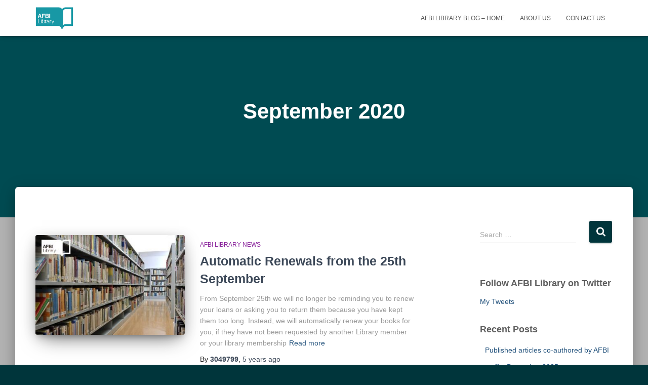

--- FILE ---
content_type: text/html; charset=UTF-8
request_url: https://blogs.qub.ac.uk/afbi-library/2020/09/
body_size: 64747
content:
<!DOCTYPE html>
<html lang="en-GB">

<head>
	<meta charset='UTF-8'>
	<meta name="viewport" content="width=device-width, initial-scale=1">
	<link rel="profile" href="http://gmpg.org/xfn/11">
		<title>September 2020 &#8211; AFBI Library Blog</title>
<meta name='robots' content='max-image-preview:large' />
<link rel='dns-prefetch' href='//stats.wp.com' />
<link rel="alternate" type="application/rss+xml" title="AFBI Library Blog &raquo; Feed" href="https://blogs.qub.ac.uk/afbi-library/feed/" />
<link rel="alternate" type="application/rss+xml" title="AFBI Library Blog &raquo; Comments Feed" href="https://blogs.qub.ac.uk/afbi-library/comments/feed/" />
<style id='wp-img-auto-sizes-contain-inline-css' type='text/css'>
img:is([sizes=auto i],[sizes^="auto," i]){contain-intrinsic-size:3000px 1500px}
/*# sourceURL=wp-img-auto-sizes-contain-inline-css */
</style>
<style id='wp-emoji-styles-inline-css' type='text/css'>

	img.wp-smiley, img.emoji {
		display: inline !important;
		border: none !important;
		box-shadow: none !important;
		height: 1em !important;
		width: 1em !important;
		margin: 0 0.07em !important;
		vertical-align: -0.1em !important;
		background: none !important;
		padding: 0 !important;
	}
/*# sourceURL=wp-emoji-styles-inline-css */
</style>
<style id='wp-block-library-inline-css' type='text/css'>
:root{--wp-block-synced-color:#7a00df;--wp-block-synced-color--rgb:122,0,223;--wp-bound-block-color:var(--wp-block-synced-color);--wp-editor-canvas-background:#ddd;--wp-admin-theme-color:#007cba;--wp-admin-theme-color--rgb:0,124,186;--wp-admin-theme-color-darker-10:#006ba1;--wp-admin-theme-color-darker-10--rgb:0,107,160.5;--wp-admin-theme-color-darker-20:#005a87;--wp-admin-theme-color-darker-20--rgb:0,90,135;--wp-admin-border-width-focus:2px}@media (min-resolution:192dpi){:root{--wp-admin-border-width-focus:1.5px}}.wp-element-button{cursor:pointer}:root .has-very-light-gray-background-color{background-color:#eee}:root .has-very-dark-gray-background-color{background-color:#313131}:root .has-very-light-gray-color{color:#eee}:root .has-very-dark-gray-color{color:#313131}:root .has-vivid-green-cyan-to-vivid-cyan-blue-gradient-background{background:linear-gradient(135deg,#00d084,#0693e3)}:root .has-purple-crush-gradient-background{background:linear-gradient(135deg,#34e2e4,#4721fb 50%,#ab1dfe)}:root .has-hazy-dawn-gradient-background{background:linear-gradient(135deg,#faaca8,#dad0ec)}:root .has-subdued-olive-gradient-background{background:linear-gradient(135deg,#fafae1,#67a671)}:root .has-atomic-cream-gradient-background{background:linear-gradient(135deg,#fdd79a,#004a59)}:root .has-nightshade-gradient-background{background:linear-gradient(135deg,#330968,#31cdcf)}:root .has-midnight-gradient-background{background:linear-gradient(135deg,#020381,#2874fc)}:root{--wp--preset--font-size--normal:16px;--wp--preset--font-size--huge:42px}.has-regular-font-size{font-size:1em}.has-larger-font-size{font-size:2.625em}.has-normal-font-size{font-size:var(--wp--preset--font-size--normal)}.has-huge-font-size{font-size:var(--wp--preset--font-size--huge)}.has-text-align-center{text-align:center}.has-text-align-left{text-align:left}.has-text-align-right{text-align:right}.has-fit-text{white-space:nowrap!important}#end-resizable-editor-section{display:none}.aligncenter{clear:both}.items-justified-left{justify-content:flex-start}.items-justified-center{justify-content:center}.items-justified-right{justify-content:flex-end}.items-justified-space-between{justify-content:space-between}.screen-reader-text{border:0;clip-path:inset(50%);height:1px;margin:-1px;overflow:hidden;padding:0;position:absolute;width:1px;word-wrap:normal!important}.screen-reader-text:focus{background-color:#ddd;clip-path:none;color:#444;display:block;font-size:1em;height:auto;left:5px;line-height:normal;padding:15px 23px 14px;text-decoration:none;top:5px;width:auto;z-index:100000}html :where(.has-border-color){border-style:solid}html :where([style*=border-top-color]){border-top-style:solid}html :where([style*=border-right-color]){border-right-style:solid}html :where([style*=border-bottom-color]){border-bottom-style:solid}html :where([style*=border-left-color]){border-left-style:solid}html :where([style*=border-width]){border-style:solid}html :where([style*=border-top-width]){border-top-style:solid}html :where([style*=border-right-width]){border-right-style:solid}html :where([style*=border-bottom-width]){border-bottom-style:solid}html :where([style*=border-left-width]){border-left-style:solid}html :where(img[class*=wp-image-]){height:auto;max-width:100%}:where(figure){margin:0 0 1em}html :where(.is-position-sticky){--wp-admin--admin-bar--position-offset:var(--wp-admin--admin-bar--height,0px)}@media screen and (max-width:600px){html :where(.is-position-sticky){--wp-admin--admin-bar--position-offset:0px}}

/*# sourceURL=wp-block-library-inline-css */
</style><style id='wp-block-image-inline-css' type='text/css'>
.wp-block-image>a,.wp-block-image>figure>a{display:inline-block}.wp-block-image img{box-sizing:border-box;height:auto;max-width:100%;vertical-align:bottom}@media not (prefers-reduced-motion){.wp-block-image img.hide{visibility:hidden}.wp-block-image img.show{animation:show-content-image .4s}}.wp-block-image[style*=border-radius] img,.wp-block-image[style*=border-radius]>a{border-radius:inherit}.wp-block-image.has-custom-border img{box-sizing:border-box}.wp-block-image.aligncenter{text-align:center}.wp-block-image.alignfull>a,.wp-block-image.alignwide>a{width:100%}.wp-block-image.alignfull img,.wp-block-image.alignwide img{height:auto;width:100%}.wp-block-image .aligncenter,.wp-block-image .alignleft,.wp-block-image .alignright,.wp-block-image.aligncenter,.wp-block-image.alignleft,.wp-block-image.alignright{display:table}.wp-block-image .aligncenter>figcaption,.wp-block-image .alignleft>figcaption,.wp-block-image .alignright>figcaption,.wp-block-image.aligncenter>figcaption,.wp-block-image.alignleft>figcaption,.wp-block-image.alignright>figcaption{caption-side:bottom;display:table-caption}.wp-block-image .alignleft{float:left;margin:.5em 1em .5em 0}.wp-block-image .alignright{float:right;margin:.5em 0 .5em 1em}.wp-block-image .aligncenter{margin-left:auto;margin-right:auto}.wp-block-image :where(figcaption){margin-bottom:1em;margin-top:.5em}.wp-block-image.is-style-circle-mask img{border-radius:9999px}@supports ((-webkit-mask-image:none) or (mask-image:none)) or (-webkit-mask-image:none){.wp-block-image.is-style-circle-mask img{border-radius:0;-webkit-mask-image:url('data:image/svg+xml;utf8,<svg viewBox="0 0 100 100" xmlns="http://www.w3.org/2000/svg"><circle cx="50" cy="50" r="50"/></svg>');mask-image:url('data:image/svg+xml;utf8,<svg viewBox="0 0 100 100" xmlns="http://www.w3.org/2000/svg"><circle cx="50" cy="50" r="50"/></svg>');mask-mode:alpha;-webkit-mask-position:center;mask-position:center;-webkit-mask-repeat:no-repeat;mask-repeat:no-repeat;-webkit-mask-size:contain;mask-size:contain}}:root :where(.wp-block-image.is-style-rounded img,.wp-block-image .is-style-rounded img){border-radius:9999px}.wp-block-image figure{margin:0}.wp-lightbox-container{display:flex;flex-direction:column;position:relative}.wp-lightbox-container img{cursor:zoom-in}.wp-lightbox-container img:hover+button{opacity:1}.wp-lightbox-container button{align-items:center;backdrop-filter:blur(16px) saturate(180%);background-color:#5a5a5a40;border:none;border-radius:4px;cursor:zoom-in;display:flex;height:20px;justify-content:center;opacity:0;padding:0;position:absolute;right:16px;text-align:center;top:16px;width:20px;z-index:100}@media not (prefers-reduced-motion){.wp-lightbox-container button{transition:opacity .2s ease}}.wp-lightbox-container button:focus-visible{outline:3px auto #5a5a5a40;outline:3px auto -webkit-focus-ring-color;outline-offset:3px}.wp-lightbox-container button:hover{cursor:pointer;opacity:1}.wp-lightbox-container button:focus{opacity:1}.wp-lightbox-container button:focus,.wp-lightbox-container button:hover,.wp-lightbox-container button:not(:hover):not(:active):not(.has-background){background-color:#5a5a5a40;border:none}.wp-lightbox-overlay{box-sizing:border-box;cursor:zoom-out;height:100vh;left:0;overflow:hidden;position:fixed;top:0;visibility:hidden;width:100%;z-index:100000}.wp-lightbox-overlay .close-button{align-items:center;cursor:pointer;display:flex;justify-content:center;min-height:40px;min-width:40px;padding:0;position:absolute;right:calc(env(safe-area-inset-right) + 16px);top:calc(env(safe-area-inset-top) + 16px);z-index:5000000}.wp-lightbox-overlay .close-button:focus,.wp-lightbox-overlay .close-button:hover,.wp-lightbox-overlay .close-button:not(:hover):not(:active):not(.has-background){background:none;border:none}.wp-lightbox-overlay .lightbox-image-container{height:var(--wp--lightbox-container-height);left:50%;overflow:hidden;position:absolute;top:50%;transform:translate(-50%,-50%);transform-origin:top left;width:var(--wp--lightbox-container-width);z-index:9999999999}.wp-lightbox-overlay .wp-block-image{align-items:center;box-sizing:border-box;display:flex;height:100%;justify-content:center;margin:0;position:relative;transform-origin:0 0;width:100%;z-index:3000000}.wp-lightbox-overlay .wp-block-image img{height:var(--wp--lightbox-image-height);min-height:var(--wp--lightbox-image-height);min-width:var(--wp--lightbox-image-width);width:var(--wp--lightbox-image-width)}.wp-lightbox-overlay .wp-block-image figcaption{display:none}.wp-lightbox-overlay button{background:none;border:none}.wp-lightbox-overlay .scrim{background-color:#fff;height:100%;opacity:.9;position:absolute;width:100%;z-index:2000000}.wp-lightbox-overlay.active{visibility:visible}@media not (prefers-reduced-motion){.wp-lightbox-overlay.active{animation:turn-on-visibility .25s both}.wp-lightbox-overlay.active img{animation:turn-on-visibility .35s both}.wp-lightbox-overlay.show-closing-animation:not(.active){animation:turn-off-visibility .35s both}.wp-lightbox-overlay.show-closing-animation:not(.active) img{animation:turn-off-visibility .25s both}.wp-lightbox-overlay.zoom.active{animation:none;opacity:1;visibility:visible}.wp-lightbox-overlay.zoom.active .lightbox-image-container{animation:lightbox-zoom-in .4s}.wp-lightbox-overlay.zoom.active .lightbox-image-container img{animation:none}.wp-lightbox-overlay.zoom.active .scrim{animation:turn-on-visibility .4s forwards}.wp-lightbox-overlay.zoom.show-closing-animation:not(.active){animation:none}.wp-lightbox-overlay.zoom.show-closing-animation:not(.active) .lightbox-image-container{animation:lightbox-zoom-out .4s}.wp-lightbox-overlay.zoom.show-closing-animation:not(.active) .lightbox-image-container img{animation:none}.wp-lightbox-overlay.zoom.show-closing-animation:not(.active) .scrim{animation:turn-off-visibility .4s forwards}}@keyframes show-content-image{0%{visibility:hidden}99%{visibility:hidden}to{visibility:visible}}@keyframes turn-on-visibility{0%{opacity:0}to{opacity:1}}@keyframes turn-off-visibility{0%{opacity:1;visibility:visible}99%{opacity:0;visibility:visible}to{opacity:0;visibility:hidden}}@keyframes lightbox-zoom-in{0%{transform:translate(calc((-100vw + var(--wp--lightbox-scrollbar-width))/2 + var(--wp--lightbox-initial-left-position)),calc(-50vh + var(--wp--lightbox-initial-top-position))) scale(var(--wp--lightbox-scale))}to{transform:translate(-50%,-50%) scale(1)}}@keyframes lightbox-zoom-out{0%{transform:translate(-50%,-50%) scale(1);visibility:visible}99%{visibility:visible}to{transform:translate(calc((-100vw + var(--wp--lightbox-scrollbar-width))/2 + var(--wp--lightbox-initial-left-position)),calc(-50vh + var(--wp--lightbox-initial-top-position))) scale(var(--wp--lightbox-scale));visibility:hidden}}
/*# sourceURL=https://blogs.qub.ac.uk/afbi-library/wp-includes/blocks/image/style.min.css */
</style>
<style id='wp-block-list-inline-css' type='text/css'>
ol,ul{box-sizing:border-box}:root :where(.wp-block-list.has-background){padding:1.25em 2.375em}
/*# sourceURL=https://blogs.qub.ac.uk/afbi-library/wp-includes/blocks/list/style.min.css */
</style>
<style id='wp-block-paragraph-inline-css' type='text/css'>
.is-small-text{font-size:.875em}.is-regular-text{font-size:1em}.is-large-text{font-size:2.25em}.is-larger-text{font-size:3em}.has-drop-cap:not(:focus):first-letter{float:left;font-size:8.4em;font-style:normal;font-weight:100;line-height:.68;margin:.05em .1em 0 0;text-transform:uppercase}body.rtl .has-drop-cap:not(:focus):first-letter{float:none;margin-left:.1em}p.has-drop-cap.has-background{overflow:hidden}:root :where(p.has-background){padding:1.25em 2.375em}:where(p.has-text-color:not(.has-link-color)) a{color:inherit}p.has-text-align-left[style*="writing-mode:vertical-lr"],p.has-text-align-right[style*="writing-mode:vertical-rl"]{rotate:180deg}
/*# sourceURL=https://blogs.qub.ac.uk/afbi-library/wp-includes/blocks/paragraph/style.min.css */
</style>
<style id='global-styles-inline-css' type='text/css'>
:root{--wp--preset--aspect-ratio--square: 1;--wp--preset--aspect-ratio--4-3: 4/3;--wp--preset--aspect-ratio--3-4: 3/4;--wp--preset--aspect-ratio--3-2: 3/2;--wp--preset--aspect-ratio--2-3: 2/3;--wp--preset--aspect-ratio--16-9: 16/9;--wp--preset--aspect-ratio--9-16: 9/16;--wp--preset--color--black: #000000;--wp--preset--color--cyan-bluish-gray: #abb8c3;--wp--preset--color--white: #ffffff;--wp--preset--color--pale-pink: #f78da7;--wp--preset--color--vivid-red: #cf2e2e;--wp--preset--color--luminous-vivid-orange: #ff6900;--wp--preset--color--luminous-vivid-amber: #fcb900;--wp--preset--color--light-green-cyan: #7bdcb5;--wp--preset--color--vivid-green-cyan: #00d084;--wp--preset--color--pale-cyan-blue: #8ed1fc;--wp--preset--color--vivid-cyan-blue: #0693e3;--wp--preset--color--vivid-purple: #9b51e0;--wp--preset--color--accent: #00353b;--wp--preset--color--background-color: #00353b;--wp--preset--color--header-gradient: #00353b;--wp--preset--gradient--vivid-cyan-blue-to-vivid-purple: linear-gradient(135deg,rgb(6,147,227) 0%,rgb(155,81,224) 100%);--wp--preset--gradient--light-green-cyan-to-vivid-green-cyan: linear-gradient(135deg,rgb(122,220,180) 0%,rgb(0,208,130) 100%);--wp--preset--gradient--luminous-vivid-amber-to-luminous-vivid-orange: linear-gradient(135deg,rgb(252,185,0) 0%,rgb(255,105,0) 100%);--wp--preset--gradient--luminous-vivid-orange-to-vivid-red: linear-gradient(135deg,rgb(255,105,0) 0%,rgb(207,46,46) 100%);--wp--preset--gradient--very-light-gray-to-cyan-bluish-gray: linear-gradient(135deg,rgb(238,238,238) 0%,rgb(169,184,195) 100%);--wp--preset--gradient--cool-to-warm-spectrum: linear-gradient(135deg,rgb(74,234,220) 0%,rgb(151,120,209) 20%,rgb(207,42,186) 40%,rgb(238,44,130) 60%,rgb(251,105,98) 80%,rgb(254,248,76) 100%);--wp--preset--gradient--blush-light-purple: linear-gradient(135deg,rgb(255,206,236) 0%,rgb(152,150,240) 100%);--wp--preset--gradient--blush-bordeaux: linear-gradient(135deg,rgb(254,205,165) 0%,rgb(254,45,45) 50%,rgb(107,0,62) 100%);--wp--preset--gradient--luminous-dusk: linear-gradient(135deg,rgb(255,203,112) 0%,rgb(199,81,192) 50%,rgb(65,88,208) 100%);--wp--preset--gradient--pale-ocean: linear-gradient(135deg,rgb(255,245,203) 0%,rgb(182,227,212) 50%,rgb(51,167,181) 100%);--wp--preset--gradient--electric-grass: linear-gradient(135deg,rgb(202,248,128) 0%,rgb(113,206,126) 100%);--wp--preset--gradient--midnight: linear-gradient(135deg,rgb(2,3,129) 0%,rgb(40,116,252) 100%);--wp--preset--font-size--small: 13px;--wp--preset--font-size--medium: 20px;--wp--preset--font-size--large: 36px;--wp--preset--font-size--x-large: 42px;--wp--preset--spacing--20: 0.44rem;--wp--preset--spacing--30: 0.67rem;--wp--preset--spacing--40: 1rem;--wp--preset--spacing--50: 1.5rem;--wp--preset--spacing--60: 2.25rem;--wp--preset--spacing--70: 3.38rem;--wp--preset--spacing--80: 5.06rem;--wp--preset--shadow--natural: 6px 6px 9px rgba(0, 0, 0, 0.2);--wp--preset--shadow--deep: 12px 12px 50px rgba(0, 0, 0, 0.4);--wp--preset--shadow--sharp: 6px 6px 0px rgba(0, 0, 0, 0.2);--wp--preset--shadow--outlined: 6px 6px 0px -3px rgb(255, 255, 255), 6px 6px rgb(0, 0, 0);--wp--preset--shadow--crisp: 6px 6px 0px rgb(0, 0, 0);}:root :where(.is-layout-flow) > :first-child{margin-block-start: 0;}:root :where(.is-layout-flow) > :last-child{margin-block-end: 0;}:root :where(.is-layout-flow) > *{margin-block-start: 24px;margin-block-end: 0;}:root :where(.is-layout-constrained) > :first-child{margin-block-start: 0;}:root :where(.is-layout-constrained) > :last-child{margin-block-end: 0;}:root :where(.is-layout-constrained) > *{margin-block-start: 24px;margin-block-end: 0;}:root :where(.is-layout-flex){gap: 24px;}:root :where(.is-layout-grid){gap: 24px;}body .is-layout-flex{display: flex;}.is-layout-flex{flex-wrap: wrap;align-items: center;}.is-layout-flex > :is(*, div){margin: 0;}body .is-layout-grid{display: grid;}.is-layout-grid > :is(*, div){margin: 0;}.has-black-color{color: var(--wp--preset--color--black) !important;}.has-cyan-bluish-gray-color{color: var(--wp--preset--color--cyan-bluish-gray) !important;}.has-white-color{color: var(--wp--preset--color--white) !important;}.has-pale-pink-color{color: var(--wp--preset--color--pale-pink) !important;}.has-vivid-red-color{color: var(--wp--preset--color--vivid-red) !important;}.has-luminous-vivid-orange-color{color: var(--wp--preset--color--luminous-vivid-orange) !important;}.has-luminous-vivid-amber-color{color: var(--wp--preset--color--luminous-vivid-amber) !important;}.has-light-green-cyan-color{color: var(--wp--preset--color--light-green-cyan) !important;}.has-vivid-green-cyan-color{color: var(--wp--preset--color--vivid-green-cyan) !important;}.has-pale-cyan-blue-color{color: var(--wp--preset--color--pale-cyan-blue) !important;}.has-vivid-cyan-blue-color{color: var(--wp--preset--color--vivid-cyan-blue) !important;}.has-vivid-purple-color{color: var(--wp--preset--color--vivid-purple) !important;}.has-accent-color{color: var(--wp--preset--color--accent) !important;}.has-background-color-color{color: var(--wp--preset--color--background-color) !important;}.has-header-gradient-color{color: var(--wp--preset--color--header-gradient) !important;}.has-black-background-color{background-color: var(--wp--preset--color--black) !important;}.has-cyan-bluish-gray-background-color{background-color: var(--wp--preset--color--cyan-bluish-gray) !important;}.has-white-background-color{background-color: var(--wp--preset--color--white) !important;}.has-pale-pink-background-color{background-color: var(--wp--preset--color--pale-pink) !important;}.has-vivid-red-background-color{background-color: var(--wp--preset--color--vivid-red) !important;}.has-luminous-vivid-orange-background-color{background-color: var(--wp--preset--color--luminous-vivid-orange) !important;}.has-luminous-vivid-amber-background-color{background-color: var(--wp--preset--color--luminous-vivid-amber) !important;}.has-light-green-cyan-background-color{background-color: var(--wp--preset--color--light-green-cyan) !important;}.has-vivid-green-cyan-background-color{background-color: var(--wp--preset--color--vivid-green-cyan) !important;}.has-pale-cyan-blue-background-color{background-color: var(--wp--preset--color--pale-cyan-blue) !important;}.has-vivid-cyan-blue-background-color{background-color: var(--wp--preset--color--vivid-cyan-blue) !important;}.has-vivid-purple-background-color{background-color: var(--wp--preset--color--vivid-purple) !important;}.has-accent-background-color{background-color: var(--wp--preset--color--accent) !important;}.has-background-color-background-color{background-color: var(--wp--preset--color--background-color) !important;}.has-header-gradient-background-color{background-color: var(--wp--preset--color--header-gradient) !important;}.has-black-border-color{border-color: var(--wp--preset--color--black) !important;}.has-cyan-bluish-gray-border-color{border-color: var(--wp--preset--color--cyan-bluish-gray) !important;}.has-white-border-color{border-color: var(--wp--preset--color--white) !important;}.has-pale-pink-border-color{border-color: var(--wp--preset--color--pale-pink) !important;}.has-vivid-red-border-color{border-color: var(--wp--preset--color--vivid-red) !important;}.has-luminous-vivid-orange-border-color{border-color: var(--wp--preset--color--luminous-vivid-orange) !important;}.has-luminous-vivid-amber-border-color{border-color: var(--wp--preset--color--luminous-vivid-amber) !important;}.has-light-green-cyan-border-color{border-color: var(--wp--preset--color--light-green-cyan) !important;}.has-vivid-green-cyan-border-color{border-color: var(--wp--preset--color--vivid-green-cyan) !important;}.has-pale-cyan-blue-border-color{border-color: var(--wp--preset--color--pale-cyan-blue) !important;}.has-vivid-cyan-blue-border-color{border-color: var(--wp--preset--color--vivid-cyan-blue) !important;}.has-vivid-purple-border-color{border-color: var(--wp--preset--color--vivid-purple) !important;}.has-accent-border-color{border-color: var(--wp--preset--color--accent) !important;}.has-background-color-border-color{border-color: var(--wp--preset--color--background-color) !important;}.has-header-gradient-border-color{border-color: var(--wp--preset--color--header-gradient) !important;}.has-vivid-cyan-blue-to-vivid-purple-gradient-background{background: var(--wp--preset--gradient--vivid-cyan-blue-to-vivid-purple) !important;}.has-light-green-cyan-to-vivid-green-cyan-gradient-background{background: var(--wp--preset--gradient--light-green-cyan-to-vivid-green-cyan) !important;}.has-luminous-vivid-amber-to-luminous-vivid-orange-gradient-background{background: var(--wp--preset--gradient--luminous-vivid-amber-to-luminous-vivid-orange) !important;}.has-luminous-vivid-orange-to-vivid-red-gradient-background{background: var(--wp--preset--gradient--luminous-vivid-orange-to-vivid-red) !important;}.has-very-light-gray-to-cyan-bluish-gray-gradient-background{background: var(--wp--preset--gradient--very-light-gray-to-cyan-bluish-gray) !important;}.has-cool-to-warm-spectrum-gradient-background{background: var(--wp--preset--gradient--cool-to-warm-spectrum) !important;}.has-blush-light-purple-gradient-background{background: var(--wp--preset--gradient--blush-light-purple) !important;}.has-blush-bordeaux-gradient-background{background: var(--wp--preset--gradient--blush-bordeaux) !important;}.has-luminous-dusk-gradient-background{background: var(--wp--preset--gradient--luminous-dusk) !important;}.has-pale-ocean-gradient-background{background: var(--wp--preset--gradient--pale-ocean) !important;}.has-electric-grass-gradient-background{background: var(--wp--preset--gradient--electric-grass) !important;}.has-midnight-gradient-background{background: var(--wp--preset--gradient--midnight) !important;}.has-small-font-size{font-size: var(--wp--preset--font-size--small) !important;}.has-medium-font-size{font-size: var(--wp--preset--font-size--medium) !important;}.has-large-font-size{font-size: var(--wp--preset--font-size--large) !important;}.has-x-large-font-size{font-size: var(--wp--preset--font-size--x-large) !important;}
/*# sourceURL=global-styles-inline-css */
</style>

<style id='classic-theme-styles-inline-css' type='text/css'>
/*! This file is auto-generated */
.wp-block-button__link{color:#fff;background-color:#32373c;border-radius:9999px;box-shadow:none;text-decoration:none;padding:calc(.667em + 2px) calc(1.333em + 2px);font-size:1.125em}.wp-block-file__button{background:#32373c;color:#fff;text-decoration:none}
/*# sourceURL=/wp-includes/css/classic-themes.min.css */
</style>
<link rel='stylesheet' id='bootstrap-css' href='https://blogs.qub.ac.uk/afbi-library/wp-content/themes/hestia/assets/bootstrap/css/bootstrap.min.css?ver=1.0.2' type='text/css' media='all' />
<link rel='stylesheet' id='hestia-font-sizes-css' href='https://blogs.qub.ac.uk/afbi-library/wp-content/themes/hestia/assets/css/font-sizes.min.css?ver=3.3.3' type='text/css' media='all' />
<link rel='stylesheet' id='hestia_style-css' href='https://blogs.qub.ac.uk/afbi-library/wp-content/themes/hestia/style.min.css?ver=3.3.3' type='text/css' media='all' />
<style id='hestia_style-inline-css' type='text/css'>
.hestia-top-bar,.hestia-top-bar .widget.widget_shopping_cart .cart_list{background-color:#363537}.hestia-top-bar .widget .label-floating input[type=search]:-webkit-autofill{-webkit-box-shadow:inset 0 0 0 9999px #363537}.hestia-top-bar,.hestia-top-bar .widget .label-floating input[type=search],.hestia-top-bar .widget.widget_search form.form-group:before,.hestia-top-bar .widget.widget_product_search form.form-group:before,.hestia-top-bar .widget.widget_shopping_cart:before{color:#fff}.hestia-top-bar .widget .label-floating input[type=search]{-webkit-text-fill-color:#fff !important}.hestia-top-bar div.widget.widget_shopping_cart:before,.hestia-top-bar .widget.widget_product_search form.form-group:before,.hestia-top-bar .widget.widget_search form.form-group:before{background-color:#fff}.hestia-top-bar a,.hestia-top-bar .top-bar-nav li a{color:#fff}.hestia-top-bar ul li a[href*="mailto:"]:before,.hestia-top-bar ul li a[href*="tel:"]:before{background-color:#fff}.hestia-top-bar a:hover,.hestia-top-bar .top-bar-nav li a:hover{color:#eee}.hestia-top-bar ul li:hover a[href*="mailto:"]:before,.hestia-top-bar ul li:hover a[href*="tel:"]:before{background-color:#eee}
footer.footer.footer-black{background:#323437}footer.footer.footer-black.footer-big{color:#fff}footer.footer.footer-black a{color:#fff}footer.footer.footer-black hr{border-color:#5e5e5e}.footer-big p,.widget,.widget code,.widget pre{color:#5e5e5e}
:root{--hestia-primary-color:#00353b}a,.navbar .dropdown-menu li:hover>a,.navbar .dropdown-menu li:focus>a,.navbar .dropdown-menu li:active>a,.navbar .navbar-nav>li .dropdown-menu li:hover>a,body:not(.home) .navbar-default .navbar-nav>.active:not(.btn)>a,body:not(.home) .navbar-default .navbar-nav>.active:not(.btn)>a:hover,body:not(.home) .navbar-default .navbar-nav>.active:not(.btn)>a:focus,a:hover,.card-blog a.moretag:hover,.card-blog a.more-link:hover,.widget a:hover,.has-text-color.has-accent-color,p.has-text-color a{color:#00353b}.svg-text-color{fill:#00353b}.pagination span.current,.pagination span.current:focus,.pagination span.current:hover{border-color:#00353b}button,button:hover,.woocommerce .track_order button[type="submit"],.woocommerce .track_order button[type="submit"]:hover,div.wpforms-container .wpforms-form button[type=submit].wpforms-submit,div.wpforms-container .wpforms-form button[type=submit].wpforms-submit:hover,input[type="button"],input[type="button"]:hover,input[type="submit"],input[type="submit"]:hover,input#searchsubmit,.pagination span.current,.pagination span.current:focus,.pagination span.current:hover,.btn.btn-primary,.btn.btn-primary:link,.btn.btn-primary:hover,.btn.btn-primary:focus,.btn.btn-primary:active,.btn.btn-primary.active,.btn.btn-primary.active:focus,.btn.btn-primary.active:hover,.btn.btn-primary:active:hover,.btn.btn-primary:active:focus,.btn.btn-primary:active:hover,.hestia-sidebar-open.btn.btn-rose,.hestia-sidebar-close.btn.btn-rose,.hestia-sidebar-open.btn.btn-rose:hover,.hestia-sidebar-close.btn.btn-rose:hover,.hestia-sidebar-open.btn.btn-rose:focus,.hestia-sidebar-close.btn.btn-rose:focus,.label.label-primary,.hestia-work .portfolio-item:nth-child(6n+1) .label,.nav-cart .nav-cart-content .widget .buttons .button,.has-accent-background-color[class*="has-background"]{background-color:#00353b}@media(max-width:768px){.navbar-default .navbar-nav>li>a:hover,.navbar-default .navbar-nav>li>a:focus,.navbar .navbar-nav .dropdown .dropdown-menu li a:hover,.navbar .navbar-nav .dropdown .dropdown-menu li a:focus,.navbar button.navbar-toggle:hover,.navbar .navbar-nav li:hover>a i{color:#00353b}}body:not(.woocommerce-page) button:not([class^="fl-"]):not(.hestia-scroll-to-top):not(.navbar-toggle):not(.close),body:not(.woocommerce-page) .button:not([class^="fl-"]):not(hestia-scroll-to-top):not(.navbar-toggle):not(.add_to_cart_button):not(.product_type_grouped):not(.product_type_external),div.wpforms-container .wpforms-form button[type=submit].wpforms-submit,input[type="submit"],input[type="button"],.btn.btn-primary,.widget_product_search button[type="submit"],.hestia-sidebar-open.btn.btn-rose,.hestia-sidebar-close.btn.btn-rose,.everest-forms button[type=submit].everest-forms-submit-button{-webkit-box-shadow:0 2px 2px 0 rgba(0,53,59,0.14),0 3px 1px -2px rgba(0,53,59,0.2),0 1px 5px 0 rgba(0,53,59,0.12);box-shadow:0 2px 2px 0 rgba(0,53,59,0.14),0 3px 1px -2px rgba(0,53,59,0.2),0 1px 5px 0 rgba(0,53,59,0.12)}.card .header-primary,.card .content-primary,.everest-forms button[type=submit].everest-forms-submit-button{background:#00353b}body:not(.woocommerce-page) .button:not([class^="fl-"]):not(.hestia-scroll-to-top):not(.navbar-toggle):not(.add_to_cart_button):hover,body:not(.woocommerce-page) button:not([class^="fl-"]):not(.hestia-scroll-to-top):not(.navbar-toggle):not(.close):hover,div.wpforms-container .wpforms-form button[type=submit].wpforms-submit:hover,input[type="submit"]:hover,input[type="button"]:hover,input#searchsubmit:hover,.widget_product_search button[type="submit"]:hover,.pagination span.current,.btn.btn-primary:hover,.btn.btn-primary:focus,.btn.btn-primary:active,.btn.btn-primary.active,.btn.btn-primary:active:focus,.btn.btn-primary:active:hover,.hestia-sidebar-open.btn.btn-rose:hover,.hestia-sidebar-close.btn.btn-rose:hover,.pagination span.current:hover,.everest-forms button[type=submit].everest-forms-submit-button:hover,.everest-forms button[type=submit].everest-forms-submit-button:focus,.everest-forms button[type=submit].everest-forms-submit-button:active{-webkit-box-shadow:0 14px 26px -12px rgba(0,53,59,0.42),0 4px 23px 0 rgba(0,0,0,0.12),0 8px 10px -5px rgba(0,53,59,0.2);box-shadow:0 14px 26px -12px rgba(0,53,59,0.42),0 4px 23px 0 rgba(0,0,0,0.12),0 8px 10px -5px rgba(0,53,59,0.2);color:#fff}.form-group.is-focused .form-control{background-image:-webkit-gradient(linear,left top,left bottom,from(#00353b),to(#00353b)),-webkit-gradient(linear,left top,left bottom,from(#d2d2d2),to(#d2d2d2));background-image:-webkit-linear-gradient(linear,left top,left bottom,from(#00353b),to(#00353b)),-webkit-linear-gradient(linear,left top,left bottom,from(#d2d2d2),to(#d2d2d2));background-image:linear-gradient(linear,left top,left bottom,from(#00353b),to(#00353b)),linear-gradient(linear,left top,left bottom,from(#d2d2d2),to(#d2d2d2))}.navbar:not(.navbar-transparent) li:not(.btn):hover>a,.navbar li.on-section:not(.btn)>a,.navbar.full-screen-menu.navbar-transparent li:not(.btn):hover>a,.navbar.full-screen-menu .navbar-toggle:hover,.navbar:not(.navbar-transparent) .nav-cart:hover,.navbar:not(.navbar-transparent) .hestia-toggle-search:hover{color:#00353b}.header-filter-gradient{background:linear-gradient(45deg,rgba(0,53,59,1) 0,rgb(66,81,38) 100%)}.has-text-color.has-header-gradient-color{color:#00353b}.has-header-gradient-background-color[class*="has-background"]{background-color:#00353b}.has-text-color.has-background-color-color{color:#00353b}.has-background-color-background-color[class*="has-background"]{background-color:#00353b}
.btn.btn-primary:not(.colored-button):not(.btn-left):not(.btn-right):not(.btn-just-icon):not(.menu-item),input[type="submit"]:not(.search-submit),body:not(.woocommerce-account) .woocommerce .button.woocommerce-Button,.woocommerce .product button.button,.woocommerce .product button.button.alt,.woocommerce .product #respond input#submit,.woocommerce-cart .blog-post .woocommerce .cart-collaterals .cart_totals .checkout-button,.woocommerce-checkout #payment #place_order,.woocommerce-account.woocommerce-page button.button,.woocommerce .track_order button[type="submit"],.nav-cart .nav-cart-content .widget .buttons .button,.woocommerce a.button.wc-backward,body.woocommerce .wccm-catalog-item a.button,body.woocommerce a.wccm-button.button,form.woocommerce-form-coupon button.button,div.wpforms-container .wpforms-form button[type=submit].wpforms-submit,div.woocommerce a.button.alt,div.woocommerce table.my_account_orders .button,.btn.colored-button,.btn.btn-left,.btn.btn-right,.btn:not(.colored-button):not(.btn-left):not(.btn-right):not(.btn-just-icon):not(.menu-item):not(.hestia-sidebar-open):not(.hestia-sidebar-close){padding-top:15px;padding-bottom:15px;padding-left:33px;padding-right:33px}
:root{--hestia-button-border-radius:3px}.btn.btn-primary:not(.colored-button):not(.btn-left):not(.btn-right):not(.btn-just-icon):not(.menu-item),input[type="submit"]:not(.search-submit),body:not(.woocommerce-account) .woocommerce .button.woocommerce-Button,.woocommerce .product button.button,.woocommerce .product button.button.alt,.woocommerce .product #respond input#submit,.woocommerce-cart .blog-post .woocommerce .cart-collaterals .cart_totals .checkout-button,.woocommerce-checkout #payment #place_order,.woocommerce-account.woocommerce-page button.button,.woocommerce .track_order button[type="submit"],.nav-cart .nav-cart-content .widget .buttons .button,.woocommerce a.button.wc-backward,body.woocommerce .wccm-catalog-item a.button,body.woocommerce a.wccm-button.button,form.woocommerce-form-coupon button.button,div.wpforms-container .wpforms-form button[type=submit].wpforms-submit,div.woocommerce a.button.alt,div.woocommerce table.my_account_orders .button,input[type="submit"].search-submit,.hestia-view-cart-wrapper .added_to_cart.wc-forward,.woocommerce-product-search button,.woocommerce-cart .actions .button,#secondary div[id^=woocommerce_price_filter] .button,.woocommerce div[id^=woocommerce_widget_cart].widget .buttons .button,.searchform input[type=submit],.searchform button,.search-form:not(.media-toolbar-primary) input[type=submit],.search-form:not(.media-toolbar-primary) button,.woocommerce-product-search input[type=submit],.btn.colored-button,.btn.btn-left,.btn.btn-right,.btn:not(.colored-button):not(.btn-left):not(.btn-right):not(.btn-just-icon):not(.menu-item):not(.hestia-sidebar-open):not(.hestia-sidebar-close){border-radius:3px}
h1,h2,h3,h4,h5,h6,.hestia-title,.hestia-title.title-in-content,p.meta-in-content,.info-title,.card-title,.page-header.header-small .hestia-title,.page-header.header-small .title,.widget h5,.hestia-title,.title,.footer-brand,.footer-big h4,.footer-big h5,.media .media-heading,.carousel h1.hestia-title,.carousel h2.title,.carousel span.sub-title,.hestia-about h1,.hestia-about h2,.hestia-about h3,.hestia-about h4,.hestia-about h5{font-family:Arial,Helvetica,sans-serif}body,ul,.tooltip-inner{font-family:Arial,Helvetica,sans-serif}
@media(min-width:769px){.page-header.header-small .hestia-title,.page-header.header-small .title,h1.hestia-title.title-in-content,.main article.section .has-title-font-size{font-size:42px}}
@media( min-width:480px){}@media( min-width:768px){}.hestia-scroll-to-top{border-radius :50%;background-color:#999}.hestia-scroll-to-top:hover{background-color:#999}.hestia-scroll-to-top:hover svg,.hestia-scroll-to-top:hover p{color:#fff}.hestia-scroll-to-top svg,.hestia-scroll-to-top p{color:#fff}
/*# sourceURL=hestia_style-inline-css */
</style>
<script type="text/javascript" src="https://blogs.qub.ac.uk/afbi-library/wp-includes/js/jquery/jquery.min.js?ver=3.7.1" id="jquery-core-js"></script>
<script type="text/javascript" src="https://blogs.qub.ac.uk/afbi-library/wp-includes/js/jquery/jquery-migrate.min.js?ver=3.4.1" id="jquery-migrate-js"></script>
<link rel="https://api.w.org/" href="https://blogs.qub.ac.uk/afbi-library/wp-json/" /><link rel="EditURI" type="application/rsd+xml" title="RSD" href="https://blogs.qub.ac.uk/afbi-library/xmlrpc.php?rsd" />
<meta name="generator" content="WordPress 6.9" />
	<style>img#wpstats{display:none}</style>
		<style type="text/css" id="custom-background-css">
body.custom-background { background-color: #00353b; background-image: url("https://blogs.qub.ac.uk/afbi-library/wp-content/uploads/sites/18/2019/10/Paint-grey.jpg"); background-position: center center; background-size: auto; background-repeat: repeat; background-attachment: scroll; }
</style>
	</head>

<body class="archive date custom-background wp-custom-logo wp-theme-hestia header-layout-default">
		<div class="wrapper  default ">
		<header class="header ">
			<div style="display: none"></div>		<nav class="navbar navbar-default  hestia_left navbar-not-transparent navbar-fixed-top">
						<div class="container">
						<div class="navbar-header">
			<div class="title-logo-wrapper">
				<a class="navbar-brand" href="https://blogs.qub.ac.uk/afbi-library/"
						title="AFBI Library Blog">
					<img  src="https://blogs.qub.ac.uk/afbi-library/wp-content/uploads/sites/18/2019/10/cropped-9738_AFBI_Library_Logo_MAIN.png" alt="AFBI Library Blog" width="1120" height="747"></a>
			</div>
								<div class="navbar-toggle-wrapper">
						<button type="button" class="navbar-toggle" data-toggle="collapse" data-target="#main-navigation">
								<span class="icon-bar"></span><span class="icon-bar"></span><span class="icon-bar"></span>				<span class="sr-only">Toggle Navigation</span>
			</button>
					</div>
				</div>
		<div id="main-navigation" class="collapse navbar-collapse"><ul id="menu-social-icons" class="nav navbar-nav"><li id="menu-item-106" class="menu-item menu-item-type-custom menu-item-object-custom menu-item-home menu-item-106"><a title="AFBI Library Blog &#8211; Home" href="https://blogs.qub.ac.uk/afbi-library/">AFBI Library Blog &#8211; Home</a></li>
<li id="menu-item-51" class="menu-item menu-item-type-custom menu-item-object-custom menu-item-51"><a title="About Us" href="https://www.qub.ac.uk/sites/afbi/">About Us</a></li>
<li id="menu-item-56" class="menu-item menu-item-type-custom menu-item-object-custom menu-item-56"><a title="Contact Us" href="https://www.qub.ac.uk/sites/afbi/ContactUs/">Contact Us</a></li>
</ul></div>			</div>
					</nav>
				</header>
<div id="primary" class="boxed-layout-header page-header header-small" data-parallax="active" ><div class="container"><div class="row"><div class="col-md-10 col-md-offset-1 text-center"><h1 class="hestia-title">September 2020</h1></div></div></div><div class="header-filter" style="background-image: url(https://blogs.qub.ac.uk/afbi-library/wp-content/uploads/sites/18/2019/10/cropped-AFBI-Teal-Header-5.png);"></div></div>
<div class="main  main-raised ">
	<div class="hestia-blogs" data-layout="sidebar-right">
		<div class="container">
			<div class="row">
								<div class="col-md-8 archive-post-wrap">
					<article 
		id="post-220" 
		class="card card-blog card-plain post-220 post type-post status-publish format-standard has-post-thumbnail hentry category-afbi-library-news"><div class="row "><div class="col-ms-5 col-sm-5"><div class="card-image"><a href="https://blogs.qub.ac.uk/afbi-library/2020/09/28/automatic-renewals-from-the-25th-september/" title="Automatic Renewals from the 25th September"><img width="360" height="240" src="https://blogs.qub.ac.uk/afbi-library/wp-content/uploads/sites/18/2020/09/twitter-bookshelves_jpg-360x240.jpg" class="attachment-hestia-blog size-hestia-blog wp-post-image" alt="" decoding="async" fetchpriority="high" srcset="https://blogs.qub.ac.uk/afbi-library/wp-content/uploads/sites/18/2020/09/twitter-bookshelves_jpg-360x240.jpg 360w, https://blogs.qub.ac.uk/afbi-library/wp-content/uploads/sites/18/2020/09/twitter-bookshelves_jpg-300x200.jpg 300w, https://blogs.qub.ac.uk/afbi-library/wp-content/uploads/sites/18/2020/09/twitter-bookshelves_jpg.jpg 636w" sizes="(max-width: 360px) 100vw, 360px" /></a></div></div><div class= "col-ms-7 col-sm-7"><span class="category text-info"><a href="https://blogs.qub.ac.uk/afbi-library/category/afbi-library-news/" title="View all posts in AFBI Library News"  rel="tag">AFBI Library News</a> </span><h2 class="card-title entry-title"><a href="https://blogs.qub.ac.uk/afbi-library/2020/09/28/automatic-renewals-from-the-25th-september/" title="Automatic Renewals from the 25th September" rel="bookmark">Automatic Renewals from the 25th September</a></h2><div class="card-description entry-summary "><p>From September 25th we will no longer be reminding you to renew your loans or asking you to return them because you have kept them too long. Instead, we will automatically renew your books for you, if they have not been requested by another Library member or your library membership<a class="moretag" href="https://blogs.qub.ac.uk/afbi-library/2020/09/28/automatic-renewals-from-the-25th-september/"> Read more</a></p>
</div><div class="posted-by vcard author">By <a href="https://blogs.qub.ac.uk/afbi-library/author/3049799/" title="3049799" class="url"><b class="author-name fn">3049799</b></a>, <a href="https://blogs.qub.ac.uk/afbi-library/2020/09/28/automatic-renewals-from-the-25th-september/"><time class="entry-date published" datetime="2020-09-28T12:28:55+01:00" content="2020-09-28">5 years</time><time class="updated hestia-hidden" datetime="2020-09-29T09:17:11+01:00">28th September 2020</time> ago </a></div></div></div></article><article 
		id="post-216" 
		class="card card-blog card-plain post-216 post type-post status-publish format-standard has-post-thumbnail hentry category-afbi-research"><div class="row "><div class="col-ms-5 col-sm-5"><div class="card-image"><a href="https://blogs.qub.ac.uk/afbi-library/2020/09/19/afbi-library-update-september-2020-covid-19-coronavirus-and-library-services/" title="AFBI Library Update, September 2020 – COVID-19 (Coronavirus) and Library Services"><img width="360" height="240" src="https://blogs.qub.ac.uk/afbi-library/wp-content/uploads/sites/18/2019/10/9738_AFBI_Library_Logo_BK-360x240.png" class="attachment-hestia-blog size-hestia-blog wp-post-image" alt="" decoding="async" /></a></div></div><div class= "col-ms-7 col-sm-7"><span class="category text-info"><a href="https://blogs.qub.ac.uk/afbi-library/category/afbi-research/" title="View all posts in AFBI Research"  rel="tag">AFBI Research</a> </span><h2 class="card-title entry-title"><a href="https://blogs.qub.ac.uk/afbi-library/2020/09/19/afbi-library-update-september-2020-covid-19-coronavirus-and-library-services/" title="AFBI Library Update, September 2020 – COVID-19 (Coronavirus) and Library Services" rel="bookmark">AFBI Library Update, September 2020 – COVID-19 (Coronavirus) and Library Services</a></h2><div class="card-description entry-summary "><p>In response to the measures applied by the UK Government to limit the spread of Covid-19 (coronavirus), the AFBI Library has been providing a fully remote service since Monday 23rd&nbsp;March.&nbsp; From Monday, 21st of September, the Newforge and VSD Libraries will be staffed on the following days: Newforge Library &#8211;<a class="moretag" href="https://blogs.qub.ac.uk/afbi-library/2020/09/19/afbi-library-update-september-2020-covid-19-coronavirus-and-library-services/"> Read more</a></p>
</div><div class="posted-by vcard author">By <a href="https://blogs.qub.ac.uk/afbi-library/author/3049799/" title="3049799" class="url"><b class="author-name fn">3049799</b></a>, <a href="https://blogs.qub.ac.uk/afbi-library/2020/09/19/afbi-library-update-september-2020-covid-19-coronavirus-and-library-services/"><time class="entry-date published" datetime="2020-09-19T10:51:41+01:00" content="2020-09-19">5 years</time><time class="updated hestia-hidden" datetime="2020-09-19T10:56:17+01:00">19th September 2020</time> ago </a></div></div></div></article><article 
		id="post-214" 
		class="card card-blog card-plain post-214 post type-post status-publish format-standard has-post-thumbnail hentry category-afbi-library-news category-afbi-library-resources"><div class="row "><div class="col-ms-5 col-sm-5"><div class="card-image"><a href="https://blogs.qub.ac.uk/afbi-library/2020/09/16/article-search-ebsco-discovery-service-intermittent-loading-issue/" title="Article Search (EBSCO Discovery Service) Intermittent Loading Issue"><img width="360" height="240" src="https://blogs.qub.ac.uk/afbi-library/wp-content/uploads/sites/18/2020/07/cyber-security-1923446_1280-360x240.png" class="attachment-hestia-blog size-hestia-blog wp-post-image" alt="" decoding="async" loading="lazy" /></a></div></div><div class= "col-ms-7 col-sm-7"><span class="category text-info"><a href="https://blogs.qub.ac.uk/afbi-library/category/afbi-library-news/" title="View all posts in AFBI Library News"  rel="tag">AFBI Library News</a> </span><h2 class="card-title entry-title"><a href="https://blogs.qub.ac.uk/afbi-library/2020/09/16/article-search-ebsco-discovery-service-intermittent-loading-issue/" title="Article Search (EBSCO Discovery Service) Intermittent Loading Issue" rel="bookmark">Article Search (EBSCO Discovery Service) Intermittent Loading Issue</a></h2><div class="card-description entry-summary "><p>There is an intermittent loading issue with Article Search (EBSCO Discovery Service). You may get an EBSCO error page or the page will fail to load. EBSCO engineering teams are currently investigating the issue. View full incident details on EBSCO Support. We apologize for any inconvenience caused.</p>
</div><div class="posted-by vcard author">By <a href="https://blogs.qub.ac.uk/afbi-library/author/3049799/" title="3049799" class="url"><b class="author-name fn">3049799</b></a>, <a href="https://blogs.qub.ac.uk/afbi-library/2020/09/16/article-search-ebsco-discovery-service-intermittent-loading-issue/"><time class="entry-date published" datetime="2020-09-16T16:05:56+01:00" content="2020-09-16">5 years</time><time class="updated hestia-hidden" datetime="2020-09-16T16:05:59+01:00">16th September 2020</time> ago </a></div></div></div></article><article 
		id="post-207" 
		class="card card-blog card-plain post-207 post type-post status-publish format-standard has-post-thumbnail hentry category-afbi-research"><div class="row "><div class="col-ms-5 col-sm-5"><div class="card-image"><a href="https://blogs.qub.ac.uk/afbi-library/2020/09/08/published-articles-co-authored-by-afbi-staff-august-2020/" title="Published articles co-authored by AFBI staff – August 2020"><img width="360" height="209" src="https://blogs.qub.ac.uk/afbi-library/wp-content/uploads/sites/18/2020/01/magazines-1108801_1280-e1584356777795.jpg" class="attachment-hestia-blog size-hestia-blog wp-post-image" alt="" decoding="async" loading="lazy" /></a></div></div><div class= "col-ms-7 col-sm-7"><span class="category text-info"><a href="https://blogs.qub.ac.uk/afbi-library/category/afbi-research/" title="View all posts in AFBI Research"  rel="tag">AFBI Research</a> </span><h2 class="card-title entry-title"><a href="https://blogs.qub.ac.uk/afbi-library/2020/09/08/published-articles-co-authored-by-afbi-staff-august-2020/" title="Published articles co-authored by AFBI staff – August 2020" rel="bookmark">Published articles co-authored by AFBI staff – August 2020</a></h2><div class="card-description entry-summary "><p>Adenuga, A.H., Jack, C., Olagunju, K.O., Ashfield, A. Adenuga, A.H., Jack, C., Olagunju, K.O., Ashfield, A. &nbsp;(2020)&nbsp; Economic Viability of Adoption of Automated Oestrus Detection Technologies on Dairy Farms: A Review.&nbsp; Animals, 10, article no: 1241. https://doi.org/10.3390/ani10071241 Ball, M.E.E., Corcionivoschi, N. McMurray, R.L., Ball, M.E.E., Tunney, M.M., Corcionivoschi, N., Situ,<a class="moretag" href="https://blogs.qub.ac.uk/afbi-library/2020/09/08/published-articles-co-authored-by-afbi-staff-august-2020/"> Read more</a></p>
</div><div class="posted-by vcard author">By <a href="https://blogs.qub.ac.uk/afbi-library/author/3049799/" title="3049799" class="url"><b class="author-name fn">3049799</b></a>, <a href="https://blogs.qub.ac.uk/afbi-library/2020/09/08/published-articles-co-authored-by-afbi-staff-august-2020/"><time class="entry-date published" datetime="2020-09-08T12:31:19+01:00" content="2020-09-08">5 years</time><time class="updated hestia-hidden" datetime="2020-09-08T12:31:22+01:00">8th September 2020</time> ago </a></div></div></div></article>				</div>
					<div class="col-md-3 blog-sidebar-wrapper col-md-offset-1">
		<aside id="secondary" class="blog-sidebar" role="complementary">
						<div id="search-2" class="widget widget_search"><form role="search" method="get" class="search-form" action="https://blogs.qub.ac.uk/afbi-library/">
				<label>
					<span class="screen-reader-text">Search for:</span>
					<input type="search" class="search-field" placeholder="Search &hellip;" value="" name="s" />
				</label>
				<input type="submit" class="search-submit" value="Search" />
			</form></div><div id="twitter_timeline-3" class="widget widget_twitter_timeline"><h5>Follow AFBI Library on Twitter</h5><a class="twitter-timeline" data-height="400" data-theme="light" data-border-color="#0098a5" data-lang="EN" data-partner="jetpack" href="https://twitter.com/AFBILibrary" href="https://twitter.com/AFBILibrary">My Tweets</a></div>
		<div id="recent-posts-2" class="widget widget_recent_entries">
		<h5>Recent Posts</h5>
		<ul>
											<li>
					<a href="https://blogs.qub.ac.uk/afbi-library/2026/01/05/published-articles-co-authored-by-afbi-staff-december-2025/">Published articles co-authored by AFBI staff &#8211; December 2025</a>
									</li>
											<li>
					<a href="https://blogs.qub.ac.uk/afbi-library/2025/12/03/published-articles-co-authored-by-afbi-staff-november-2025/">Published articles co-authored by AFBI staff &#8211; November 2025</a>
									</li>
											<li>
					<a href="https://blogs.qub.ac.uk/afbi-library/2025/12/03/reminder-springer-nature-masterclasses-trial-ending-9th-february-2026/">REMINDER: Springer Nature Masterclasses Trial Ending 9th February 2026</a>
									</li>
											<li>
					<a href="https://blogs.qub.ac.uk/afbi-library/2025/11/03/published-articles-co-authored-by-afbi-staff-october-2025/">Published articles co-authored by AFBI staff &#8211; October 2025</a>
									</li>
											<li>
					<a href="https://blogs.qub.ac.uk/afbi-library/2025/10/01/published-articles-co-authored-by-afbi-staff-september-2025/">Published articles co-authored by AFBI staff &#8211; September 2025</a>
									</li>
					</ul>

		</div><div id="archives-2" class="widget widget_archive"><h5>Archives</h5>
			<ul>
					<li><a href='https://blogs.qub.ac.uk/afbi-library/2026/01/'>January 2026</a></li>
	<li><a href='https://blogs.qub.ac.uk/afbi-library/2025/12/'>December 2025</a></li>
	<li><a href='https://blogs.qub.ac.uk/afbi-library/2025/11/'>November 2025</a></li>
	<li><a href='https://blogs.qub.ac.uk/afbi-library/2025/10/'>October 2025</a></li>
	<li><a href='https://blogs.qub.ac.uk/afbi-library/2025/09/'>September 2025</a></li>
	<li><a href='https://blogs.qub.ac.uk/afbi-library/2025/08/'>August 2025</a></li>
	<li><a href='https://blogs.qub.ac.uk/afbi-library/2025/07/'>July 2025</a></li>
	<li><a href='https://blogs.qub.ac.uk/afbi-library/2025/06/'>June 2025</a></li>
	<li><a href='https://blogs.qub.ac.uk/afbi-library/2025/05/'>May 2025</a></li>
	<li><a href='https://blogs.qub.ac.uk/afbi-library/2025/04/'>April 2025</a></li>
	<li><a href='https://blogs.qub.ac.uk/afbi-library/2025/02/'>February 2025</a></li>
	<li><a href='https://blogs.qub.ac.uk/afbi-library/2025/01/'>January 2025</a></li>
	<li><a href='https://blogs.qub.ac.uk/afbi-library/2024/12/'>December 2024</a></li>
	<li><a href='https://blogs.qub.ac.uk/afbi-library/2024/11/'>November 2024</a></li>
	<li><a href='https://blogs.qub.ac.uk/afbi-library/2024/10/'>October 2024</a></li>
	<li><a href='https://blogs.qub.ac.uk/afbi-library/2024/09/'>September 2024</a></li>
	<li><a href='https://blogs.qub.ac.uk/afbi-library/2024/08/'>August 2024</a></li>
	<li><a href='https://blogs.qub.ac.uk/afbi-library/2024/07/'>July 2024</a></li>
	<li><a href='https://blogs.qub.ac.uk/afbi-library/2024/06/'>June 2024</a></li>
	<li><a href='https://blogs.qub.ac.uk/afbi-library/2024/05/'>May 2024</a></li>
	<li><a href='https://blogs.qub.ac.uk/afbi-library/2024/04/'>April 2024</a></li>
	<li><a href='https://blogs.qub.ac.uk/afbi-library/2024/03/'>March 2024</a></li>
	<li><a href='https://blogs.qub.ac.uk/afbi-library/2024/02/'>February 2024</a></li>
	<li><a href='https://blogs.qub.ac.uk/afbi-library/2024/01/'>January 2024</a></li>
	<li><a href='https://blogs.qub.ac.uk/afbi-library/2023/12/'>December 2023</a></li>
	<li><a href='https://blogs.qub.ac.uk/afbi-library/2023/11/'>November 2023</a></li>
	<li><a href='https://blogs.qub.ac.uk/afbi-library/2023/10/'>October 2023</a></li>
	<li><a href='https://blogs.qub.ac.uk/afbi-library/2023/08/'>August 2023</a></li>
	<li><a href='https://blogs.qub.ac.uk/afbi-library/2023/07/'>July 2023</a></li>
	<li><a href='https://blogs.qub.ac.uk/afbi-library/2023/06/'>June 2023</a></li>
	<li><a href='https://blogs.qub.ac.uk/afbi-library/2023/05/'>May 2023</a></li>
	<li><a href='https://blogs.qub.ac.uk/afbi-library/2023/03/'>March 2023</a></li>
	<li><a href='https://blogs.qub.ac.uk/afbi-library/2023/02/'>February 2023</a></li>
	<li><a href='https://blogs.qub.ac.uk/afbi-library/2023/01/'>January 2023</a></li>
	<li><a href='https://blogs.qub.ac.uk/afbi-library/2022/12/'>December 2022</a></li>
	<li><a href='https://blogs.qub.ac.uk/afbi-library/2022/11/'>November 2022</a></li>
	<li><a href='https://blogs.qub.ac.uk/afbi-library/2022/10/'>October 2022</a></li>
	<li><a href='https://blogs.qub.ac.uk/afbi-library/2022/09/'>September 2022</a></li>
	<li><a href='https://blogs.qub.ac.uk/afbi-library/2022/08/'>August 2022</a></li>
	<li><a href='https://blogs.qub.ac.uk/afbi-library/2022/06/'>June 2022</a></li>
	<li><a href='https://blogs.qub.ac.uk/afbi-library/2022/05/'>May 2022</a></li>
	<li><a href='https://blogs.qub.ac.uk/afbi-library/2022/04/'>April 2022</a></li>
	<li><a href='https://blogs.qub.ac.uk/afbi-library/2022/03/'>March 2022</a></li>
	<li><a href='https://blogs.qub.ac.uk/afbi-library/2022/02/'>February 2022</a></li>
	<li><a href='https://blogs.qub.ac.uk/afbi-library/2022/01/'>January 2022</a></li>
	<li><a href='https://blogs.qub.ac.uk/afbi-library/2021/12/'>December 2021</a></li>
	<li><a href='https://blogs.qub.ac.uk/afbi-library/2021/11/'>November 2021</a></li>
	<li><a href='https://blogs.qub.ac.uk/afbi-library/2021/10/'>October 2021</a></li>
	<li><a href='https://blogs.qub.ac.uk/afbi-library/2021/09/'>September 2021</a></li>
	<li><a href='https://blogs.qub.ac.uk/afbi-library/2021/08/'>August 2021</a></li>
	<li><a href='https://blogs.qub.ac.uk/afbi-library/2021/07/'>July 2021</a></li>
	<li><a href='https://blogs.qub.ac.uk/afbi-library/2021/06/'>June 2021</a></li>
	<li><a href='https://blogs.qub.ac.uk/afbi-library/2021/05/'>May 2021</a></li>
	<li><a href='https://blogs.qub.ac.uk/afbi-library/2021/04/'>April 2021</a></li>
	<li><a href='https://blogs.qub.ac.uk/afbi-library/2021/03/'>March 2021</a></li>
	<li><a href='https://blogs.qub.ac.uk/afbi-library/2021/02/'>February 2021</a></li>
	<li><a href='https://blogs.qub.ac.uk/afbi-library/2021/01/'>January 2021</a></li>
	<li><a href='https://blogs.qub.ac.uk/afbi-library/2020/12/'>December 2020</a></li>
	<li><a href='https://blogs.qub.ac.uk/afbi-library/2020/11/'>November 2020</a></li>
	<li><a href='https://blogs.qub.ac.uk/afbi-library/2020/10/'>October 2020</a></li>
	<li><a href='https://blogs.qub.ac.uk/afbi-library/2020/09/' aria-current="page">September 2020</a></li>
	<li><a href='https://blogs.qub.ac.uk/afbi-library/2020/08/'>August 2020</a></li>
	<li><a href='https://blogs.qub.ac.uk/afbi-library/2020/07/'>July 2020</a></li>
	<li><a href='https://blogs.qub.ac.uk/afbi-library/2020/06/'>June 2020</a></li>
	<li><a href='https://blogs.qub.ac.uk/afbi-library/2020/05/'>May 2020</a></li>
	<li><a href='https://blogs.qub.ac.uk/afbi-library/2020/04/'>April 2020</a></li>
	<li><a href='https://blogs.qub.ac.uk/afbi-library/2020/03/'>March 2020</a></li>
	<li><a href='https://blogs.qub.ac.uk/afbi-library/2020/02/'>February 2020</a></li>
	<li><a href='https://blogs.qub.ac.uk/afbi-library/2020/01/'>January 2020</a></li>
	<li><a href='https://blogs.qub.ac.uk/afbi-library/2019/10/'>October 2019</a></li>
			</ul>

			</div><div id="categories-2" class="widget widget_categories"><h5>Categories</h5>
			<ul>
					<li class="cat-item cat-item-8"><a href="https://blogs.qub.ac.uk/afbi-library/category/afbi-library-news/">AFBI Library News</a>
</li>
	<li class="cat-item cat-item-12"><a href="https://blogs.qub.ac.uk/afbi-library/category/afbi-library-resources/">AFBI Library Resources</a>
</li>
	<li class="cat-item cat-item-7"><a href="https://blogs.qub.ac.uk/afbi-library/category/afbi-research/">AFBI Research</a>
</li>
	<li class="cat-item cat-item-6"><a href="https://blogs.qub.ac.uk/afbi-library/category/endnote/">EndNote</a>
</li>
	<li class="cat-item cat-item-1"><a href="https://blogs.qub.ac.uk/afbi-library/category/uncategorised/">McClay Library</a>
</li>
	<li class="cat-item cat-item-22"><a href="https://blogs.qub.ac.uk/afbi-library/category/professional-development/">Professional Development</a>
</li>
	<li class="cat-item cat-item-5"><a href="https://blogs.qub.ac.uk/afbi-library/category/training/">Training</a>
</li>
			</ul>

			</div><div id="meta-2" class="widget widget_meta"><h5>Meta</h5>
		<ul>
						<li><a href="https://blogs.qub.ac.uk/afbi-library/wp-login.php">Log in</a></li>
			<li><a href="https://blogs.qub.ac.uk/afbi-library/feed/">Entries feed</a></li>
			<li><a href="https://blogs.qub.ac.uk/afbi-library/comments/feed/">Comments feed</a></li>

			<li><a href="https://en-gb.wordpress.org/">WordPress.org</a></li>
		</ul>

		</div>					</aside><!-- .sidebar .widget-area -->
	</div>
				</div>
		</div>
	</div>
</div>
					<footer class="footer footer-black footer-big">
						<div class="container">
																<div class="hestia-bottom-footer-content"><ul id="menu-social-icons-1" class="footer-menu pull-left"><li class="menu-item menu-item-type-custom menu-item-object-custom menu-item-home menu-item-106"><a href="https://blogs.qub.ac.uk/afbi-library/">AFBI Library Blog &#8211; Home</a></li>
<li class="menu-item menu-item-type-custom menu-item-object-custom menu-item-51"><a href="https://www.qub.ac.uk/sites/afbi/">About Us</a></li>
<li class="menu-item menu-item-type-custom menu-item-object-custom menu-item-56"><a href="https://www.qub.ac.uk/sites/afbi/ContactUs/">Contact Us</a></li>
</ul><div class="copyright pull-right">Hestia | Developed by <a href="https://themeisle.com" rel="nofollow">ThemeIsle</a></div></div>			</div>
					</footer>
			</div>
<script type="speculationrules">
{"prefetch":[{"source":"document","where":{"and":[{"href_matches":"/afbi-library/*"},{"not":{"href_matches":["/afbi-library/wp-*.php","/afbi-library/wp-admin/*","/afbi-library/wp-content/uploads/sites/18/*","/afbi-library/wp-content/*","/afbi-library/wp-content/plugins/*","/afbi-library/wp-content/themes/hestia/*","/afbi-library/*\\?(.+)"]}},{"not":{"selector_matches":"a[rel~=\"nofollow\"]"}},{"not":{"selector_matches":".no-prefetch, .no-prefetch a"}}]},"eagerness":"conservative"}]}
</script>

		<button class="hestia-scroll-to-top hestia-scroll-right " title="Enable Scroll to Top">
							<svg xmlns="http://www.w3.org/2000/svg" viewBox="0 0 320 512" width="12.5px" height="20px"><path fill="currentColor" d="M177 255.7l136 136c9.4 9.4 9.4 24.6 0 33.9l-22.6 22.6c-9.4 9.4-24.6 9.4-33.9 0L160 351.9l-96.4 96.4c-9.4 9.4-24.6 9.4-33.9 0L7 425.7c-9.4-9.4-9.4-24.6 0-33.9l136-136c9.4-9.5 24.6-9.5 34-.1zm-34-192L7 199.7c-9.4 9.4-9.4 24.6 0 33.9l22.6 22.6c9.4 9.4 24.6 9.4 33.9 0l96.4-96.4 96.4 96.4c9.4 9.4 24.6 9.4 33.9 0l22.6-22.6c9.4-9.4 9.4-24.6 0-33.9l-136-136c-9.2-9.4-24.4-9.4-33.8 0z"></path></svg>								</button>
		<script type="text/javascript" id="jetpack-portfolio-theme-supports-js-after">
/* <![CDATA[ */
const jetpack_portfolio_theme_supports = false
//# sourceURL=jetpack-portfolio-theme-supports-js-after
/* ]]> */
</script>
<script type="text/javascript" src="https://blogs.qub.ac.uk/afbi-library/wp-content/themes/hestia/assets/bootstrap/js/bootstrap.min.js?ver=1.0.2" id="jquery-bootstrap-js"></script>
<script type="text/javascript" src="https://blogs.qub.ac.uk/afbi-library/wp-includes/js/jquery/ui/core.min.js?ver=1.13.3" id="jquery-ui-core-js"></script>
<script type="text/javascript" id="hestia_scripts-js-extra">
/* <![CDATA[ */
var requestpost = {"ajaxurl":"https://blogs.qub.ac.uk/afbi-library/wp-admin/admin-ajax.php","disable_autoslide":"","masonry":"","scroll_offset":"0"};
//# sourceURL=hestia_scripts-js-extra
/* ]]> */
</script>
<script type="text/javascript" src="https://blogs.qub.ac.uk/afbi-library/wp-content/themes/hestia/assets/js/script.min.js?ver=3.3.3" id="hestia_scripts-js"></script>
<script type="text/javascript" id="jetpack-stats-js-before">
/* <![CDATA[ */
_stq = window._stq || [];
_stq.push([ "view", JSON.parse("{\"v\":\"ext\",\"blog\":\"168145011\",\"post\":\"0\",\"tz\":\"0\",\"srv\":\"blogs.qub.ac.uk\",\"arch_date\":\"2020\\\/09\",\"arch_results\":\"4\",\"j\":\"1:15.3.1\"}") ]);
_stq.push([ "clickTrackerInit", "168145011", "0" ]);
//# sourceURL=jetpack-stats-js-before
/* ]]> */
</script>
<script type="text/javascript" src="https://stats.wp.com/e-202604.js" id="jetpack-stats-js" defer="defer" data-wp-strategy="defer"></script>
<script type="text/javascript" src="https://blogs.qub.ac.uk/afbi-library/wp-content/plugins/jetpack/_inc/build/twitter-timeline.min.js?ver=4.0.0" id="jetpack-twitter-timeline-js"></script>
<script id="wp-emoji-settings" type="application/json">
{"baseUrl":"https://s.w.org/images/core/emoji/17.0.2/72x72/","ext":".png","svgUrl":"https://s.w.org/images/core/emoji/17.0.2/svg/","svgExt":".svg","source":{"concatemoji":"https://blogs.qub.ac.uk/afbi-library/wp-includes/js/wp-emoji-release.min.js?ver=6.9"}}
</script>
<script type="module">
/* <![CDATA[ */
/*! This file is auto-generated */
const a=JSON.parse(document.getElementById("wp-emoji-settings").textContent),o=(window._wpemojiSettings=a,"wpEmojiSettingsSupports"),s=["flag","emoji"];function i(e){try{var t={supportTests:e,timestamp:(new Date).valueOf()};sessionStorage.setItem(o,JSON.stringify(t))}catch(e){}}function c(e,t,n){e.clearRect(0,0,e.canvas.width,e.canvas.height),e.fillText(t,0,0);t=new Uint32Array(e.getImageData(0,0,e.canvas.width,e.canvas.height).data);e.clearRect(0,0,e.canvas.width,e.canvas.height),e.fillText(n,0,0);const a=new Uint32Array(e.getImageData(0,0,e.canvas.width,e.canvas.height).data);return t.every((e,t)=>e===a[t])}function p(e,t){e.clearRect(0,0,e.canvas.width,e.canvas.height),e.fillText(t,0,0);var n=e.getImageData(16,16,1,1);for(let e=0;e<n.data.length;e++)if(0!==n.data[e])return!1;return!0}function u(e,t,n,a){switch(t){case"flag":return n(e,"\ud83c\udff3\ufe0f\u200d\u26a7\ufe0f","\ud83c\udff3\ufe0f\u200b\u26a7\ufe0f")?!1:!n(e,"\ud83c\udde8\ud83c\uddf6","\ud83c\udde8\u200b\ud83c\uddf6")&&!n(e,"\ud83c\udff4\udb40\udc67\udb40\udc62\udb40\udc65\udb40\udc6e\udb40\udc67\udb40\udc7f","\ud83c\udff4\u200b\udb40\udc67\u200b\udb40\udc62\u200b\udb40\udc65\u200b\udb40\udc6e\u200b\udb40\udc67\u200b\udb40\udc7f");case"emoji":return!a(e,"\ud83e\u1fac8")}return!1}function f(e,t,n,a){let r;const o=(r="undefined"!=typeof WorkerGlobalScope&&self instanceof WorkerGlobalScope?new OffscreenCanvas(300,150):document.createElement("canvas")).getContext("2d",{willReadFrequently:!0}),s=(o.textBaseline="top",o.font="600 32px Arial",{});return e.forEach(e=>{s[e]=t(o,e,n,a)}),s}function r(e){var t=document.createElement("script");t.src=e,t.defer=!0,document.head.appendChild(t)}a.supports={everything:!0,everythingExceptFlag:!0},new Promise(t=>{let n=function(){try{var e=JSON.parse(sessionStorage.getItem(o));if("object"==typeof e&&"number"==typeof e.timestamp&&(new Date).valueOf()<e.timestamp+604800&&"object"==typeof e.supportTests)return e.supportTests}catch(e){}return null}();if(!n){if("undefined"!=typeof Worker&&"undefined"!=typeof OffscreenCanvas&&"undefined"!=typeof URL&&URL.createObjectURL&&"undefined"!=typeof Blob)try{var e="postMessage("+f.toString()+"("+[JSON.stringify(s),u.toString(),c.toString(),p.toString()].join(",")+"));",a=new Blob([e],{type:"text/javascript"});const r=new Worker(URL.createObjectURL(a),{name:"wpTestEmojiSupports"});return void(r.onmessage=e=>{i(n=e.data),r.terminate(),t(n)})}catch(e){}i(n=f(s,u,c,p))}t(n)}).then(e=>{for(const n in e)a.supports[n]=e[n],a.supports.everything=a.supports.everything&&a.supports[n],"flag"!==n&&(a.supports.everythingExceptFlag=a.supports.everythingExceptFlag&&a.supports[n]);var t;a.supports.everythingExceptFlag=a.supports.everythingExceptFlag&&!a.supports.flag,a.supports.everything||((t=a.source||{}).concatemoji?r(t.concatemoji):t.wpemoji&&t.twemoji&&(r(t.twemoji),r(t.wpemoji)))});
//# sourceURL=https://blogs.qub.ac.uk/afbi-library/wp-includes/js/wp-emoji-loader.min.js
/* ]]> */
</script>
</body>
</html>

<!-- Dynamic page generated in 0.121 seconds. -->
<!-- Cached page generated by WP-Super-Cache on 2026-01-21 17:42:13 -->

<!-- super cache -->